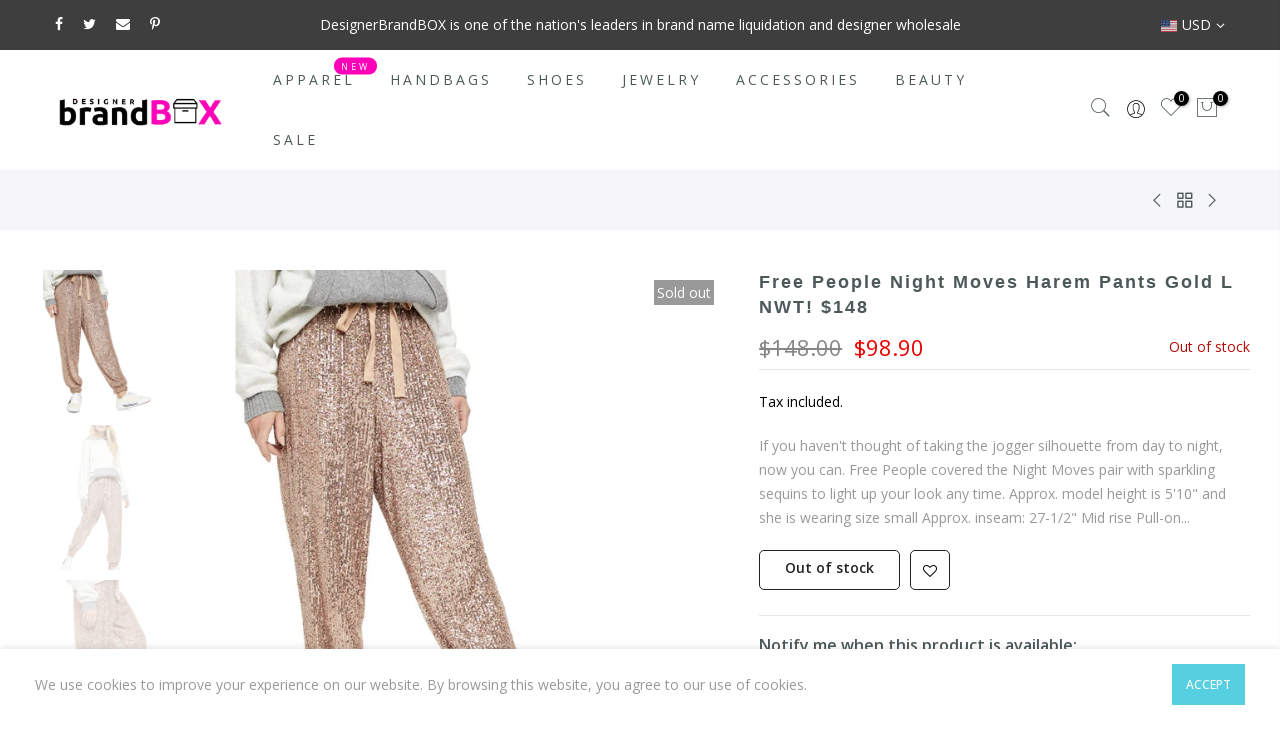

--- FILE ---
content_type: text/html; charset=utf-8
request_url: https://designerbrandbox.com/products/free-people-night-moves-harem-pants-gold-l-nwt-149/?view=js_ppr
body_size: -234
content:
<script type="application/json" id="ModelJson-_ppr">[]</script><script type="application/json" id="NTsettingspr__ppr">{ "related_id":false, "recently_viewed":false, "ProductID":7448017699053, "PrHandle":"free-people-night-moves-harem-pants-gold-l-nwt-149", "cat_handle":null, "scrolltop":null,"ThreeSixty":false,"hashtag":"none", "access_token":"none", "username":"none"}</script>
